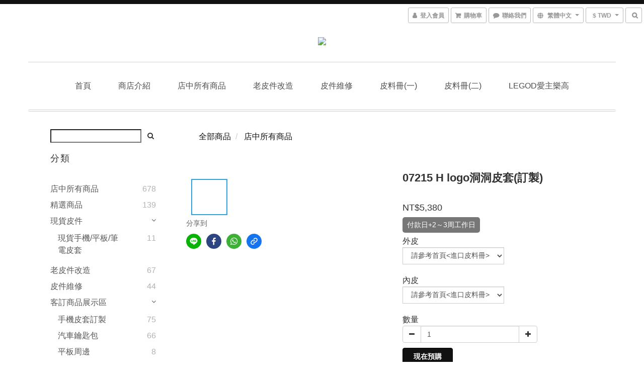

--- FILE ---
content_type: application/javascript
request_url: https://cdn.shoplineapp.com/s/javascripts/currencies.js
body_size: 155
content:
var Currency={rates:{USD:1,HKD:.128244,MOP:.124571,CNY:.143443,NTD:.031615,TWD:.031615,SGD:.77877,EUR:1.168809,AUD:.680272,GBP:1.344449,PHP:.016913,MYR:.247525,THB:.031879,AED:.272294,JPY:.0063,BND:.777575,KRW:681e-6,IDR:59e-6,VND:38e-6,CAD:.723165},convert:function(D,e,r){return D*this.rates[e]/this.rates[r]}};